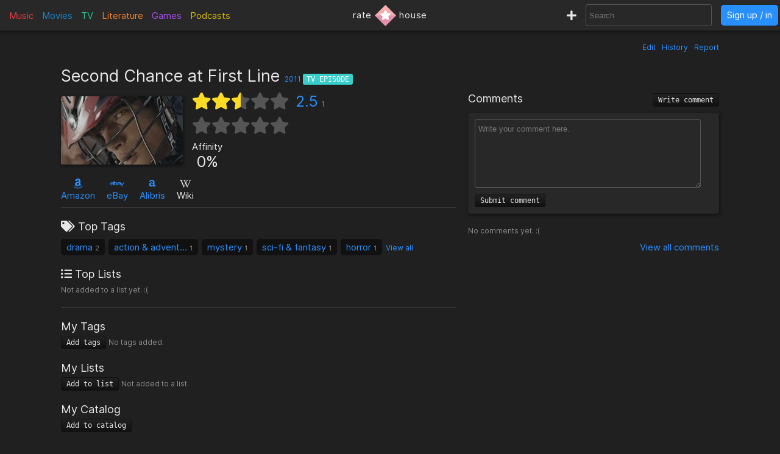

--- FILE ---
content_type: text/html; charset=utf-8
request_url: https://rate.house/episode/second-chance-at-first-line
body_size: 8195
content:
<!DOCTYPE html>
<html lang="en" dir="ltr">
  <head>
        
    
    <title>Second Chance at First Line - Discussion, Reviews, Lists, Similar • rate.house</title>
    <meta name="description" content="Second Chance at First Line reviews, comments, rating, recommended similar TV episodes to like, and lists by fans like you! • rate.house" />
    <meta property="og:title" content="Second Chance at First Line - Discussion, Reviews, Lists, Similar • rate.house" />
    <meta property="og:description" content="Second Chance at First Line reviews, comments, rating, recommended similar TV episodes to like, and lists by fans like you! • rate.house" />
    <meta name="twitter:title" content="Second Chance at First Line - Discussion, Reviews, Lists, Similar • rate.house">
    <meta name="twitter:description" content="Second Chance at First Line reviews, comments, rating, recommended similar TV episodes to like, and lists by fans like you! • rate.house">
    
    <meta property="og:type" content="website" />
    <meta property="og:site_name" content="rate.house" />
    <meta name="twitter:site" content="@rate_house">
    <meta name="twitter:creator" content="@rate_house">
    
    <meta name="viewport" content="width=device-width, user-scalable=no, initial-scale=1">
    <meta name="msapplication-TileColor" content="#2b5797">
    <meta name="theme-color" content="#ffffff">
    <meta name="apple-mobile-web-app-title" content="rate.house">
    <meta name="application-name" content="rate.house">

    <link rel="shortcut icon" href="/favicon.ico?v=2019-12-10" type="image/x-icon">
    <link rel="apple-touch-icon" sizes="180x180" href="/apple-touch-icon.png?v=2019-12-10">
    <link rel="icon" type="image/png" sizes="32x32" href="/favicon-32x32.png?v=2019-12-10">
    <link rel="icon" type="image/png" sizes="16x16" href="/favicon-16x16.png?v=2019-12-10">
    <link rel="manifest" href="/manifest.json">
    <link rel="mask-icon" href="/safari-pinned-tab.svg?v=2019-12-10" color="#5bbad5">
    
    <link rel="preload" href="/css/fonts/Inter-Regular.woff2" as="font" crossorigin="anonymous">
    <link rel="preload" href="/js/jquery-3.3.1.min.js" as="script">
        <link rel="preload" href="/js/script.min.js?v=2020-08-04" as="script">
    <link rel="preload" href="/css/style.min.css?v=2021-01-27" as="style">
    <link rel="stylesheet" href="/css/style.min.css?v=2021-01-27">
    
    <!-- Global site tag (gtag.js) - Google Analytics -->
    <script async src="https://www.googletagmanager.com/gtag/js?id=UA-116838761-1"></script>
    <script>
      window.dataLayer = window.dataLayer || [];
      function gtag(){dataLayer.push(arguments);}
      gtag('js', new Date());
      gtag('config', 'UA-116838761-1');
    </script>
  </head>
  
    <body class="dark-mode">
      <noscript><div class="noscript">Please enable JavaScript to prevent errors.</div></noscript>
    <header>
  <div class="header-box lg-md-screens">
    
    <!-- Charts -->
    <div class="charts-container lg-screens">

      <div class="sub-menu-container music-charts">
        <label for="show-music" class="album-text">Music</label>
        <input type="checkbox" id="show-music" class="sub-menu-checkbox">
        <div class="sub-menu-content">
          <a class="album-text" href="/chart/album">Albums</a>
          <a class="song-text" href="/chart/song">Songs</a>
        </div>
      </div>

      <a class="movie-text" href="/chart/movie">Movies</a>

      <div class="sub-menu-container tv-charts">
        <label for="show-tv" class="tv-text">TV</label>
        <input type="checkbox" id="show-tv" class="sub-menu-checkbox">
        <div class="sub-menu-content">
          <a class="tv-text" href="/chart/tv">Shows</a>
          <a class="episode-text" href="/chart/episode">Episodes</a>
        </div>
      </div>

      <a class="lit-text" href="/chart/lit">Literature</a>

      <a class="game-text" href="/chart/game">Games</a>

      <div class="sub-menu-container podcast-charts">
        <label for="show-podcast" class="podcast-text">Podcasts</label>
        <input type="checkbox" id="show-podcast" class="sub-menu-checkbox">
        <div class="sub-menu-content">
          <a class="podcast-text" href="/chart/podcast">Podcasts</a>
          <a class="pod_episode-text" href="/chart/pod_episode">Episodes</a>
        </div>
      </div>

    </div>

    <div class="charts-container md-screens">
      <label for="show-charts" class="show-charts"><i class="fas fa-list-ol"></i> Charts</label>
      <input type="checkbox" id="show-charts" class="sub-menu-checkbox">
      <div class="sub-menu-content">
        <a class="album-text" href="/chart/album">Albums</a>
        <a class="song-text" href="/chart/song">Songs</a>
        <a class="movie-text" href="/chart/movie">Movies</a>
        <a class="tv-text" href="/chart/tv">Shows</a>
        <a class="episode-text" href="/chart/episode">TV Ep.</a>
        <a class="lit-text" href="/chart/lit">Literature</a>
        <a class="game-text" href="/chart/game">Games</a>
        <a class="podcast-text" href="/chart/podcast">Podcasts</a>
        <a class="pod_episode-text" href="/chart/pod_episode">Podcast Ep.</a>
      </div>
    </div>
    
    <!-- Logo -->
    <div class="logo-container">
      <a class="logo" href="/" title="rate.house">
        <span>rate</span>
        <img src="/img/rh-choice.png" alt="rate.house">
        <span>house</span>
      </a>
    </div>

    
    <!-- Search and user links -->
    <div class="header-right">

      <a class="new-text" href="/create" title="Create new item"><i class="fas fa-plus"></i></a>

      <div class="header-search lg-screens">
        <input class="all-search" type="text" name="searchTerms" autocomplete="off" placeholder="Search">
        <div class="filter-help">
  <div class="alt-text">FILTER</div>
  <div>
    <span class="type-tag album" data-type="album">album</span>
    <span class="type-tag song" data-type="song">song</span>
  </div>
  <div><span class="type-tag movie" data-type="movie">movie</span></div>
  <div>
    <span class="type-tag tv" data-type="tv">tv show</span>
    <span class="type-tag episode" data-type="tvep">episode</span>
  </div>
  <div><span class="type-tag lit" data-type="lit">literature</span></div>
  <div><span class="type-tag game" data-type="game">game</span></div>
  <div>
    <span class="type-tag podcast" data-type="podcast">podcast</span>
    <span class="type-tag pod_episode" data-type="podep">podcast ep.</span>
  </div>
  <div><span class="type-tag people" data-type="people">people/company</span></div>
</div>

        <div class="clear-x"><i class="fas fa-times"></i></div>
      </div>

      <div class="header-search md-screens">
        <label for="show-search" class="show-search"><i class="fas fa-search"></i></label>
        <input type="checkbox" id="show-search" class="sub-menu-checkbox">
        <div class="sub-menu-content">
          <input class="all-search" type="text" name="searchTerms" autocomplete="off" placeholder="Search">
          <div class="filter-help">
  <div class="alt-text">FILTER</div>
  <div>
    <span class="type-tag album" data-type="album">album</span>
    <span class="type-tag song" data-type="song">song</span>
  </div>
  <div><span class="type-tag movie" data-type="movie">movie</span></div>
  <div>
    <span class="type-tag tv" data-type="tv">tv show</span>
    <span class="type-tag episode" data-type="tvep">episode</span>
  </div>
  <div><span class="type-tag lit" data-type="lit">literature</span></div>
  <div><span class="type-tag game" data-type="game">game</span></div>
  <div>
    <span class="type-tag podcast" data-type="podcast">podcast</span>
    <span class="type-tag pod_episode" data-type="podep">podcast ep.</span>
  </div>
  <div><span class="type-tag people" data-type="people">people/company</span></div>
</div>

          <div class="clear-x"><i class="fas fa-times"></i></div>
        </div>
      </div>
      
            <a class="header-signin" href="/signin">Sign up / in</a>
            
    </div>
  </div>


  <!-- Small screen -->
  <div class="header-box sm-screens">
    
    <!-- Logo -->
    <div class="logo-container-sm">
      <a class="logo" href="/" title="rate.house">
        <img src="/img/rh-choice.png" alt="rate.house" class="logo-image">
      </a>
    </div>

    <!-- Charts -->
    <div class="charts-container">
      <label for="show-charts-sm" class="show-charts"><i class="fas fa-list-ol menu-icon"></i></label>
      <input type="checkbox" id="show-charts-sm" class="sub-menu-checkbox">
      <div class="sub-menu-content">
        <a class="album-text" href="/chart/album">Albums</a>
        <a class="song-text" href="/chart/song">Songs</a>
        <a class="movie-text" href="/chart/movie">Movies</a>
        <a class="tv-text" href="/chart/tv">Shows</a>
        <a class="episode-text" href="/chart/episode">TV Ep.</a>
        <a class="lit-text" href="/chart/lit">Literature</a>
        <a class="game-text" href="/chart/game">Games</a>
        <a class="podcast-text" href="/chart/podcast">Podcasts</a>
        <a class="pod_episode-text" href="/chart/pod_episode">Podcast Ep.</a>
        <a class="new-text" href="/create">Create</a>
      </div>
    </div>
    
    <!-- Search and user links -->
    <div class="header-search">
      <label for="show-search-sm" class="show-search"><i class="fas fa-search menu-icon"></i></label>
      <input type="checkbox" id="show-search-sm" class="sub-menu-checkbox">
      <div class="sub-menu-content">
        <div class="toggle-keyboard"><div class="button toggle-keyboard-button"><i class="far fa-keyboard"></i></div></div>
        <input class="all-search" type="text" name="searchTerms" autocomplete="off" placeholder="Search">
        <div class="filter-help">
  <div class="alt-text">FILTER</div>
  <div>
    <span class="type-tag album" data-type="album">album</span>
    <span class="type-tag song" data-type="song">song</span>
  </div>
  <div><span class="type-tag movie" data-type="movie">movie</span></div>
  <div>
    <span class="type-tag tv" data-type="tv">tv show</span>
    <span class="type-tag episode" data-type="tvep">episode</span>
  </div>
  <div><span class="type-tag lit" data-type="lit">literature</span></div>
  <div><span class="type-tag game" data-type="game">game</span></div>
  <div>
    <span class="type-tag podcast" data-type="podcast">podcast</span>
    <span class="type-tag pod_episode" data-type="podep">podcast ep.</span>
  </div>
  <div><span class="type-tag people" data-type="people">people/company</span></div>
</div>

        <div class="clear-x"><i class="fas fa-times"></i></div>
      </div>
    </div>
    
    <a class="header-signin" href="/signin">Sign up / in</a>

      </div>
  
</header>

  

<div class="wrapper item">

    <div class="item-tools-box">
  <span><a href="/episode/second-chance-at-first-line/edit">Edit</a></span>
  <span><a href="/episode/second-chance-at-first-line/edit/history">History</a></span>
  <span>
    <div class="report-form-box">
  <form action="/report/episode/1143" class="report-form" method="post">
    <div class="close-box"><i class="fas fa-times"></i></div>
    <div class="hidden-input">
      <input type="hidden" name="name" value="Second Chance at First Line">
      <input type="hidden" name="issueUrl" value="second-chance-at-first-line">

      <div class="label">Optional description</div>
      <textarea name="description" placeholder="Optional description"></textarea>

      <div class="label">What to report</div>
       <div>
        <input id="reportTypeContent" type="radio" name="reportType" value="page_content" checked required>
        <label for="reportTypeContent">Page content</label>
      </div>
      <div class="input-box">
        <input id="reportTypeImage" type="radio" name="reportType" value="page_image">
        <label for="reportTypeImage">Page image</label>
      </div>
      
      <div class="label">Reason</div>

      <div>
        <input id="dupeInaccurate" type="radio" name="reportReason" value="dupe/wrong" checked required>
        <label for="dupeInaccurate">Duplicate or inaccurate content</label>
      </div>

      <div>
        <input id="spamCommercial" type="radio" name="reportReason" value="spam">
        <label for="spamCommercial">Spam/unwated commercial content</label>
      </div>
      
      <div>
        <input id="hateViolence" type="radio" name="reportReason" value="hate">
        <label for="hateViolence">Hate speech/inciting violence</label>
      </div>
      
      <div>
        <input id="harassBully" type="radio" name="reportReason" value="harass">
        <label for="harassBully">Harassment/bullying</label>
      </div>
      
      <div>
        <input id="graphicContent" type="radio" name="reportReason" value="graphic">
        <label for="graphicContent">Graphic violence/sexual content</label>
      </div>
      
      <div>
        <input id="copyright" type="radio" name="reportReason" value="copyright">
        <label for="copyright">Copyright violation</label>
      </div>

      <button type="submit"><i class="far fa-flag"></i> Report</button>
    </div>
  </form>
</div>

    <a class="prompt-report">Report</a>
  </span>
</div>

<h1 class="title">
    Second Chance at First Line
  <span class="year">
    <a href="/chart/episode/?orderBy=rating&fromYear=2011&toYear=2011">2011</a>
  </span>
  <span class="type-tag episode">TV Episode</span>

  
</h1>


<div class="left-column">
  <!-- Main box -->
  <div class="main-box">
    <div class="image-box">
      <img class="image-large" src="https://cdn.rate.house/item/episode/s/second-chance-at-first-line.jpg?v=0" alt="Second Chance at First Line" title="Second Chance at First Line">
      <img class="image-medium" src="https://cdn.rate.house/item/episode/s/second-chance-at-first-line-md.jpg?v=0" alt="Second Chance at First Line" title="Second Chance at First Line">
      <div class="image-request">
        <form class="image-request-form" action="/image-request/episode/1143" method="post">
          <button type="submit">Request new image</button>
        </form>
        <form class="image-update-form" action="/image-update/episode/1143/second-chance-at-first-line" method="post">
          <input type="hidden" name="imageSrc" class="image-update-src">
          <button type="submit">Update image</button>
        </form>
              </div>
    </div>
    
    <div class="main-box-right">
      <!-- Ratings -->
<div class="ratings-box">
  <div class="avg-rating-box">
    <div class="avg-rating">
      <div class="empty-stars">
        <i class="fas fa-star"></i><i class="fas fa-star"></i><i class="fas fa-star"></i><i class="fas fa-star"></i><i class="fas fa-star"></i>
      </div>
      <div class="filled-stars" style="width: 50%;">
        <i class="fas fa-star"></i><i class="fas fa-star"></i><i class="fas fa-star"></i><i class="fas fa-star"></i><i class="fas fa-star"></i>
      </div>
    </div>
    <div class="rating-text"><a href="#">2.5</a><span title="Rating count">1</span></div>
  </div>
  <div class="user-rating-box">
    <div class="user-rating" data-rating="" data-rating-orig="">
      <div class="empty-stars">
        <i class="fas fa-star"></i><i class="fas fa-star"></i><i class="fas fa-star"></i><i class="fas fa-star"></i><i class="fas fa-star"></i>
      </div>
      <div class="filled-stars">
        <i class="fas fa-star-half"></i><i class="fas fa-star"></i><i class="fas fa-star-half"></i><i class="fas fa-star"></i><i class="fas fa-star-half"></i><i class="fas fa-star"></i><i class="fas fa-star-half"></i><i class="fas fa-star"></i><i class="fas fa-star-half"></i><i class="fas fa-star"></i>
      </div>
      <form action="/episode/second-chance-at-first-line/rate" method="post" class="rating-input" id="rating-input">
        <button type="submit" name="rating" value="0.5"></button><button type="submit" name="rating" value="1"></button><button type="submit" name="rating" value="1.5"></button><button type="submit" name="rating" value="2"></button><button type="submit" name="rating" value="2.5"></button><button type="submit" name="rating" value="3"></button><button type="submit" name="rating" value="3.5"></button><button type="submit" name="rating" value="4"></button><button type="submit" name="rating" value="4.5"></button><button type="submit" name="rating" value="5"></button>
      </form>
    </div>
    <form action="/episode/second-chance-at-first-line/rate" method="post" class="delete-rating hidden" id="delete-rating">
      <button type="submit" name="rating" value="0"><i class="fas fa-times"></i></button>
    </form>
  </div>
</div>

<!-- Affinity and choice badge -->
<div class="affinity-box">
  <div class="affinity" title="Percentage of ratings ≥ 3">
    <div class="affinity-text">Affinity</div>
    <div class="affinity-score">0%</div>
  </div>

  <div class="choice-badge" title="Awarded to items with a high average rating and affinity, and enough ratings">
      </div>
</div>
    
    </div>
  </div>

  <!-- Links -->
  <div class="links">
    

<span class="link">
    <a target="_blank" href="https://www.amazon.com/s?k=Teen+Wolf&amp;tag=ratehouse08-20">
    <div class="brand-icon"><i class="fab fa-amazon"></i></div>
    <span>Amazon</span>
  </a>
  </span>

<span class="link">
    <a target="_blank" href="http://rover.ebay.com/rover/1/711-53200-19255-0/1?icep_ff3=9&amp;pub=5575498901&amp;toolid=10001&amp;campid=5338525742&amp;customid=&amp;icep_uq=Teen+Wolf&amp;icep_sellerId=&amp;icep_ex_kw=&amp;icep_sortBy=12&amp;icep_catId=&amp;icep_minPrice=&amp;icep_maxPrice=&amp;ipn=psmain&amp;icep_vectorid=229466&amp;kwid=902099&amp;mtid=824&amp;kw=lg">
    <div class="brand-icon"><i class="fab fa-ebay"></i></div>
    <span>eBay</span>
  </a>
  </span>

<span class="link">
    <a target="_blank" href="https://click.linksynergy.com/deeplink?id=bWteeVsShrM&amp;mid=2653&amp;u1=ratehouse&amp;murl=https%3A%2F%2Fwww.alibris.com%2Fallsearch%3Fkeyword%3DTeen+Wolf%26mtype%3DA%26hs.x%3D0%26hs.y%3D0">
    <div class="brand-icon"><i class="alibris-icon"></i></div>
    <span>Alibris</span>
  </a>
  </span>



<span class="link">
    <div class="brand-icon"><i class="fab fa-wikipedia-w"></i></div>
  <span>Wiki</span>
  </span>

  </div>

  <!-- Ratings -->
  <div class="item-ratings">
    <div class="rating-distribution">

  <!-- <div class="label large">Rating distribution</div> -->
  <table class="dist-table">
    
    <tr>
      <td class="rating-desc">
        <span class="dist-rating">0.5</span>
        <i class="fa fa-star"></i>
      </td>
      <td class="rating-bar alt-text" ><div class="bar-fill" style="width: 0%;"></div></td>
      <td class="rating-percent alt-text"> 0%</td>
    </tr>
    
    <tr>
      <td class="rating-desc">
        <span class="dist-rating">1</span>
        <i class="fa fa-star"></i>
      </td>
      <td class="rating-bar alt-text" ><div class="bar-fill" style="width: 0%;"></div></td>
      <td class="rating-percent alt-text"> 0%</td>
    </tr>
    
    <tr>
      <td class="rating-desc">
        <span class="dist-rating">1.5</span>
        <i class="fa fa-star"></i>
      </td>
      <td class="rating-bar alt-text" ><div class="bar-fill" style="width: 0%;"></div></td>
      <td class="rating-percent alt-text"> 0%</td>
    </tr>
    
    <tr>
      <td class="rating-desc">
        <span class="dist-rating">2</span>
        <i class="fa fa-star"></i>
      </td>
      <td class="rating-bar alt-text" ><div class="bar-fill" style="width: 0%;"></div></td>
      <td class="rating-percent alt-text"> 0%</td>
    </tr>
    
    <tr>
      <td class="rating-desc">
        <span class="dist-rating">2.5</span>
        <i class="fa fa-star"></i>
      </td>
      <td class="rating-bar alt-text" ><div class="bar-fill" style="width: 100%;">1</div></td>
      <td class="rating-percent alt-text"> 100%</td>
    </tr>
    
    <tr>
      <td class="rating-desc">
        <span class="dist-rating">3</span>
        <i class="fa fa-star"></i>
      </td>
      <td class="rating-bar alt-text" ><div class="bar-fill" style="width: 0%;"></div></td>
      <td class="rating-percent alt-text"> 0%</td>
    </tr>
    
    <tr>
      <td class="rating-desc">
        <span class="dist-rating">3.5</span>
        <i class="fa fa-star"></i>
      </td>
      <td class="rating-bar alt-text" ><div class="bar-fill" style="width: 0%;"></div></td>
      <td class="rating-percent alt-text"> 0%</td>
    </tr>
    
    <tr>
      <td class="rating-desc">
        <span class="dist-rating">4</span>
        <i class="fa fa-star"></i>
      </td>
      <td class="rating-bar alt-text" ><div class="bar-fill" style="width: 0%;"></div></td>
      <td class="rating-percent alt-text"> 0%</td>
    </tr>
    
    <tr>
      <td class="rating-desc">
        <span class="dist-rating">4.5</span>
        <i class="fa fa-star"></i>
      </td>
      <td class="rating-bar alt-text" ><div class="bar-fill" style="width: 0%;"></div></td>
      <td class="rating-percent alt-text"> 0%</td>
    </tr>
    
    <tr>
      <td class="rating-desc">
        <span class="dist-rating">5</span>
        <i class="fa fa-star"></i>
      </td>
      <td class="rating-bar alt-text" ><div class="bar-fill" style="width: 0%;"></div></td>
      <td class="rating-percent alt-text"> 0%</td>
    </tr>
    
  </table>
  
  <div class="recent-first-ratings">
    <div class="label">Recent Ratings</div>
    <div class="recent-ratings">
      
      <span class="alt-text">
        2.5 <i class="fas fa-star"></i>
        <a href="/user/dimi">dimi</a>
      </span>
      
    </div>
    
    <div class="label">First Ratings</div>
    <div class="first-ratings">
      
      <span class="alt-text">
        2.5 <i class="fas fa-star"></i>
        <a href="/user/dimi">dimi</a>
      </span>
      
    </div>
    
  </div>
  
</div>

  </div>

  <div class="divider"></div>

  <!-- Tags -->
  <div class="box-section">
    <div class="label"><i class="fas fa-tags"></i> Top Tags</div>
<div class="tags">
  
  
  <span class="tag">
    <a href="/tag/drama">drama</a>
    <span class="tag-count">2</span> 
  </span>
  
  <span class="tag">
    <a href="/tag/action%20%26%20adventure">action &amp; adventure</a>
    <span class="tag-count">1</span> 
  </span>
  
  <span class="tag">
    <a href="/tag/mystery">mystery</a>
    <span class="tag-count">1</span> 
  </span>
  
  <span class="tag">
    <a href="/tag/sci-fi%20%26%20fantasy">sci-fi &amp; fantasy</a>
    <span class="tag-count">1</span> 
  </span>
  
  <span class="tag">
    <a href="/tag/horror">horror</a>
    <span class="tag-count">1</span> 
  </span>
  
  <a class="view-all-tags" href="/episode/second-chance-at-first-line/tags">View all</a>
  
</div>
  </div>

  <!-- Lists -->
  <div class="box-section item-lists">
    <div class="label"><i class="fas fa-list-ul"></i> Top Lists</div>

<span class="alt-text">Not added to a list yet. :(</span>

  </div>

  <div class="divider"></div>

  <!-- User tags -->
  <div class="box-section">
    <div class="label">My Tags</div>
<div class="my-tags">
  <button class="add-tags-button">Add tags</button>

    <span class="alt-text">No tags added.</span>
  
  

  <form action="/create/tags/episode/1143" method="post" class="add-tags">
    <input type="text" name="tags" placeholder="Separate by commas">
    <button type="submit">Submit</button>
  </form>
</div>
  </div>

  <!-- User lists -->
  <div class="box-section my-lists">
    <div class="label">My Lists</div>

<div>
  <button class="add-to-list-button">Add to list</button>

    <span class="alt-text">Not added to a list.</span>
  </div>


    <div class="add-to-list-box">
      <form action="/create/list/episode/1143" method="post" class="add-to-list">
  <div class="label">Choose a list</div>
  <div>
    <select name="list_id" class="choose-list">
      
      <option value="new">Create a new list</option>
    </select>
  </div>

  <!-- Add to new list -->
  <div class="new-list-info shown">
    <div class="label">New list name</div>
    <input type="text" name="list_name" class="new-list-name">
    <div class="label">New list description</div>
    <textarea name="list_description" cols="45" rows="2" placeholder="Optional description for the new list"></textarea>
  </div>

  <!-- Add to current list -->
  <div>
    <div class="label">Item description</div>
    <textarea name="item_description" cols="45" rows="2" placeholder="Optional description for the item being added"></textarea>
    <button type="submit">Submit</button>
  </div>

</form>

    </div>
  </div>

    <!-- User catalog -->
  <div class="box-section">
    <div class="label">My Catalog</div>
<div class="my-catalog">
    <form action="/catalog-add/episode/1143" method="post" class="catalog-add">
    <button>Add to catalog</button>
  </form>
  </div>

  </div>

  <div class="divider"></div>

  <!-- Info box -->
  <div class="info-box">
    <div>
    <div class="inline-block">
    <div class="label">Length</div>

    
    <span>
                      43m
            </span>
  
  </div>
  

  
  <div class="inline-block">
    <div class="label">Country</div>
    <span>United States</span>
  </div>

  <div class="inline-block">
    <div class="label">Release Dates</div>

    
    
    <span class="release-date">
      <span>2011-06-06</span>
      <span class="alt-text"></span>
    </span>
    
  </div>

  
</div>

<div class="box-section">
  <div class="label">Description</div>
    <span class="description">Scott struggles to balance his new life as a werewolf and the pressures of being a teen, all while avoiding werewolf hunters and trying to score a second date with Allison.</span>
  
  <div class="alt-text" style="text-align: right; margin-top: 5px;">
      </div>
</div>

  </div>

  <div class="divider"></div>

    <div>
  <div class="label">TV Show</div>
  <div class="relations">
    <div class="relation tv-show">
      <a href="/tv/teen-wolf">
        <img src="https://cdn.rate.house/item/tv/t/teen-wolf-sm.jpg" alt="Teen Wolf">
      </a>
      <div>
        <a href="/tv/teen-wolf">Teen Wolf</a>
        <div class="relation-extra alt-text">
          <span>2.8 <i class="fas fa-star"></i></span>
          &bull;
          S1E2
        </div>
      </div>
    </div>
  </div>
</div>


  <div>
  <div class="label">network</div>
  <div class="relations">
    
    
            <div class="relation">
        <a href="/people/mtv">
          <img src="https://cdn.rate.house/item/people/m/mtv-sm.jpg" alt="MTV">
        </a>
        <div class="relation-info">
          <a href="/people/mtv">MTV</a>
                  </div>
      </div>
          
  </div>

  
</div>

  <div>
  <div class="label">creator</div>
  <div class="relations">
    
    
            <div class="relation">
        <a href="/people/jeff-davis">
          <img src="https://cdn.rate.house/item/people/j/jeff-davis-sm.jpg" alt="Jeff Davis">
        </a>
        <div class="relation-info">
          <a href="/people/jeff-davis">Jeff Davis</a>
                  </div>
      </div>
          
  </div>

  
</div>


<div>
  <div class="label">director</div>
  <div class="relations">
    
    
            <div class="relation">
        <a href="/people/russell-mulcahy">
          <img src="https://cdn.rate.house/item/people/r/russell-mulcahy-sm.jpg" alt="Russell Mulcahy">
        </a>
        <div class="relation-info">
          <a href="/people/russell-mulcahy">Russell Mulcahy</a>
                  </div>
      </div>
          
  </div>

  
</div>

<div>
  <div class="label">cast</div>
  <div class="relations">
    
    
            <div class="relation">
        <a href="/people/dylan-obrien">
          <img src="https://cdn.rate.house/item/people/d/dylan-o&#39;brien-sm.jpg" alt="Dylan O&#39;Brien">
        </a>
        <div class="relation-info">
          <a href="/people/dylan-obrien">Dylan O&#39;Brien</a>
                    <div class="character alt-text">Stiles Stilinski</div>
                  </div>
      </div>
          
            <div class="relation">
        <a href="/people/tyler-posey">
          <img src="https://cdn.rate.house/item/people/t/tyler-posey-sm.jpg" alt="Tyler Posey">
        </a>
        <div class="relation-info">
          <a href="/people/tyler-posey">Tyler Posey</a>
                    <div class="character alt-text">Scott McCall</div>
                  </div>
      </div>
          
            <div class="relation">
        <a href="/people/holland-roden">
          <img src="https://cdn.rate.house/item/people/h/holland-roden-sm.jpg" alt="Holland Roden">
        </a>
        <div class="relation-info">
          <a href="/people/holland-roden">Holland Roden</a>
                    <div class="character alt-text">Lydia Martin</div>
                  </div>
      </div>
          
            <div class="relation">
        <a href="/people/tyler-hoechlin">
          <img src="https://cdn.rate.house/item/people/t/tyler-hoechlin-sm.jpg" alt="Tyler Hoechlin">
        </a>
        <div class="relation-info">
          <a href="/people/tyler-hoechlin">Tyler Hoechlin</a>
                    <div class="character alt-text">Derek Hale</div>
                  </div>
      </div>
          
            <div class="relation">
        <a href="/people/colton-haynes">
          <img src="https://cdn.rate.house/item/people/c/colton-haynes-sm.jpg" alt="Colton Haynes">
        </a>
        <div class="relation-info">
          <a href="/people/colton-haynes">Colton Haynes</a>
                    <div class="character alt-text">Jackson Whittemore</div>
                  </div>
      </div>
          
            <div class="relation">
        <a href="/people/cassie-clare">
          <img src="https://cdn.rate.house/item/people/c/cassie-clare-sm.jpg" alt="Cassie Clare">
        </a>
        <div class="relation-info">
          <a href="/people/cassie-clare">Cassie Clare</a>
                    <div class="character alt-text">Student</div>
                  </div>
      </div>
          
            <div class="relation">
        <a href="/people/linden-ashby">
          <img src="https://cdn.rate.house/item/people/l/linden-ashby-sm.jpg" alt="Linden Ashby">
        </a>
        <div class="relation-info">
          <a href="/people/linden-ashby">Linden Ashby</a>
                    <div class="character alt-text">Sheriff Noah Stilinski</div>
                  </div>
      </div>
          
            <div class="relation">
        <a href="/people/jr-bourne">
          <img src="https://cdn.rate.house/item/people/j/jr-bourne-sm.jpg" alt="JR Bourne">
        </a>
        <div class="relation-info">
          <a href="/people/jr-bourne">JR Bourne</a>
                    <div class="character alt-text">Chris Argent</div>
                  </div>
      </div>
          
            <div class="relation">
        <a href="/people/crystal-reed">
          <img src="https://cdn.rate.house/item/people/c/crystal-reed-sm.jpg" alt="Crystal Reed">
        </a>
        <div class="relation-info">
          <a href="/people/crystal-reed">Crystal Reed</a>
                    <div class="character alt-text">Allison Argent</div>
                  </div>
      </div>
          
            <div class="relation preload">
        <a href="/people/orny-adams">
          <img data-src="/img/default-img-sm.jpg" alt="Orny Adams">
        </a>
        <div class="relation-info">
          <a href="/people/orny-adams">Orny Adams</a>
                    <div class="character alt-text">Coach Bobby Finstock</div>
                  </div>
      </div>
          
            <div class="relation preload">
        <a href="/people/john-atwood">
          <img data-src="/img/default-img-sm.jpg" alt="John Atwood">
        </a>
        <div class="relation-info">
          <a href="/people/john-atwood">John Atwood</a>
                    <div class="character alt-text">Math Teacher</div>
                  </div>
      </div>
          
            <div class="relation preload">
        <a href="/people/nolan-godfrey">
          <img data-src="/img/default-img-sm.jpg" alt="Nolan Godfrey">
        </a>
        <div class="relation-info">
          <a href="/people/nolan-godfrey">Nolan Godfrey</a>
                    <div class="character alt-text">Lacrosse Player</div>
                  </div>
      </div>
          
  </div>

    <div class="view-more-results">
    <button>View all</button>
  </div>
  
</div>

<div>
  <div class="label">writer</div>
  <div class="relations">
    
    
            <div class="relation">
        <a href="/people/jeff-davis">
          <img src="https://cdn.rate.house/item/people/j/jeff-davis-sm.jpg" alt="Jeff Davis">
        </a>
        <div class="relation-info">
          <a href="/people/jeff-davis">Jeff Davis</a>
                  </div>
      </div>
          
  </div>

  
</div>

<div>
  <div class="label">cinematographer</div>
  <div class="relations">
    
    
            <div class="relation">
        <a href="/people/jonathan-hall">
          <img src="/img/default-img-sm.jpg" alt="Jonathan Hall">
        </a>
        <div class="relation-info">
          <a href="/people/jonathan-hall">Jonathan Hall</a>
                  </div>
      </div>
          
  </div>

  
</div>

<div>
  <div class="label">Other Roles</div>
  <div class="relations">
        
    <div class="relation">
      <a href="/people/jeff-davis">
        <img src="https://cdn.rate.house/item/people/j/jeff-davis-sm.jpg" alt="Jeff Davis">
      </a>
      <div>
        <a href="/people/jeff-davis">Jeff Davis</a>
        <div class="alt-text">Development Producer / Executive Producer</div>
      </div>
    </div>
    
    <div class="relation">
      <a href="/people/russell-mulcahy">
        <img src="https://cdn.rate.house/item/people/r/russell-mulcahy-sm.jpg" alt="Russell Mulcahy">
      </a>
      <div>
        <a href="/people/russell-mulcahy">Russell Mulcahy</a>
        <div class="alt-text">Co-Executive Producer / Executive Producer</div>
      </div>
    </div>
    
    <div class="relation">
      <a href="/people/dino-meneghin">
        <img src="/img/default-img-sm.jpg" alt="Dino Meneghin">
      </a>
      <div>
        <a href="/people/dino-meneghin">Dino Meneghin</a>
        <div class="alt-text">Music</div>
      </div>
    </div>
    
  </div>
</div>

  

  
  <div class="divider"></div>

  <!-- Reviews -->
  <div class="reviews-box" id="reviews-anchor">
  <h2 class="label">
    Reviews
        <button class="write-review-button">Write review</button>
      </h2>

  <!-- Post review -->
    <div class="write-review">
      <form action="/episode/second-chance-at-first-line/post-review" method="post" class="post-review">
      <div class="my-review-rating">
        <select name="rating" required>
          <option disabled selected value>--</option>
          <option value="0.5" >0.5</option>
          <option value="1" >1</option>
          <option value="1.5" >1.5</option>
          <option value="2" >2</option>
          <option value="2.5" >2.5</option>
          <option value="3" >3</option>
          <option value="3.5" >3.5</option>
          <option value="4" >4</option>
          <option value="4.5" >4.5</option>
          <option value="5" >5</option>
        </select>
        <i class="fas fa-star"></i>
      </div>
      <textarea name="content" cols="30" rows="8" placeholder="Write your review here." class="review-textarea" required></textarea>
      <div>
        <div class="form-message"></div>
        <button type="submit">Submit review</button>
      </div>
    </form>
  </div>

  <!-- List reviews -->
  <div class="reviews">
    
    <!-- My review -->
        
    <!-- Other reviews -->
    <div class="label">All Reviews</div>

        <div class="alt-text">No reviews yet. :(</div>
        
    
  </div>
  
  <div class="view-all">
    <a href="/episode/second-chance-at-first-line/reviews/1/created_at">View all  reviews</a>
  </div>

</div>

</div>

<div class="right-column">
  <!-- Comments -->
  <div class="comments-box">
  <h2 class="label">
    Comments
    <button class="write-comment-button">Write comment</button>
  </h2>

  <!-- Post comment -->
  <div class="write-comment">
    <form action="/episode/second-chance-at-first-line/post-comment" method="post" class="post-comment">
      <textarea name="content" cols="30" rows="5" placeholder="Write your comment here." class="comment-textarea" required></textarea>
      <div>
        <div class="form-message"></div>
        <button type="submit">Submit comment</button>
      </div>
    </form>
  </div>
  
    <div class="alt-text">No comments yet. :(</div>
  
  <!-- Display comments -->
  

  <div class="view-all">
    <a href="/episode/second-chance-at-first-line/comments/1">View all  comments</a>
  </div>

</div>

</div>

<div class="divider"></div>

<!-- Related items -->
<div class="related-items-box" id="related-anchor">
  <h2 class="label">
    <span class="rec-title">Similar to & Recommended</span>
    <div class="related-search">
      <input class="all-search" type="text" name="searchTerms" autocomplete="off" placeholder="Add recommendation" data-type="episode" data-id="1143">
      <div class="filter-help">
  <div class="alt-text">FILTER</div>
  <div>
    <span class="type-tag album" data-type="album">album</span>
    <span class="type-tag song" data-type="song">song</span>
  </div>
  <div><span class="type-tag movie" data-type="movie">movie</span></div>
  <div>
    <span class="type-tag tv" data-type="tv">tv show</span>
    <span class="type-tag episode" data-type="tvep">episode</span>
  </div>
  <div><span class="type-tag lit" data-type="lit">literature</span></div>
  <div><span class="type-tag game" data-type="game">game</span></div>
  <div>
    <span class="type-tag podcast" data-type="podcast">podcast</span>
    <span class="type-tag pod_episode" data-type="podep">podcast ep.</span>
  </div>
  <div><span class="type-tag people" data-type="people">people/company</span></div>
</div>

      <div class="clear-x"><i class="fas fa-times"></i></div>
    </div>
  </h2>

  <div class="related-items">
        <div style="margin: 20px 0;" class="alt-text">No recommendation added yet. :(</div>
      </div>

  <div class="view-all">
    <a href="/episode/second-chance-at-first-line/similar-to">View all recommendations</a>
  </div>

</div>


<div class="report-form-box report-comrevs">
  <form action="/report/episode" class="report-form" method="post">
    <div class="close-box"><i class="fas fa-times"></i></div>
    <div class="hidden-input">
      <div class="label">Reason for report</div>

      <div class="no-display">
        <input type="hidden" name="issueId" id="issueId">
        <input type="hidden" name="name" id="issueName" 
          value="Second Chance at First Line">
        <input type="hidden" name="reported_user" id="issueUser">
        <input type="hidden" name="issueUrl" id="issueUrl">
        <input type="radio" name="reportType" value="comment" required>
        <input type="radio" name="reportType" value="review">
      </div>
      
      <div>
        <input id="spamCommercialComrev" type="radio" name="reportReason" value="spam" checked required>
        <label for="spamCommercialComrev">Spam/unwated commercial content</label>
      </div>
      
      <div>
        <input id="hateViolenceComrev" type="radio" name="reportReason" value="hate">
        <label for="hateViolenceComrev">Hate speech/inciting violence</label>
      </div>
      
      <div>
        <input id="harassBullyComrev" type="radio" name="reportReason" value="harass">
        <label for="harassBullyComrev">Harassment/bullying</label>
      </div>
      
      <div>
        <input id="graphicContentComrev" type="radio" name="reportReason" value="graphic">
        <label for="graphicContentComrev">Graphic violence/sexual content</label>
      </div>
      
      <div>
        <input id="copyrightComrev" type="radio" name="reportReason" value="copyright">
        <label for="copyrightComrev">Copyright violation</label>
      </div>

      <div class="label">Description</div>
      <textarea name="description" placeholder="Optional"></textarea>

      <button type="submit"><i class="far fa-flag"></i> Report</button>
    </div>
  </form>
</div>


<div class="item-footer alt-text" style="text-align: right; width: 100%;">
  1143
  |
  Created by <a href="/user/iamsame">iamsame</a>
</div>

  
</div>

    
        <div id="signup-signin-box" class="hide-signup">
  <div class="signup-signin">
    <div class="close-signup-signin"><i class="fas fa-times"></i></div>

    <div class="signup-signin-content">
      <div class="instruction">Please sign up or sign in.</div>
      <div class="signup">
        <div class="label large">Sign Up</div>
        <form action="/#" id="signup-form" method="post" cap="pungis">
          <input type="hidden" name="redirect" value="%2Fepisode%2Fsecond-chance-at-first-line">
          <noscript>
            <input type="hidden" name="noScript" value="1">
          </noscript>
          <label for="signup-username">Username</label>
          <div>
            <input type="text" id="signup-username" name="username" required>
          </div>
          <br>
          <label for="signup-email">Email</label>
          <div>
            <input type="email" id="signup-email" name="email" required>
          </div>
          <br>
          <label for="signup-password">Password</label>
          <div class="password-box">
            <input type="password" id="signup-password" name="password" minlength="6" required>
            <i class="far fa-eye"></i>
          </div>
          <br>
          <label for="signup-confirm-password">Confirm password</label>
          <div class="password-box">
            <input type="password" id="signup-confirm-password" name="confirm_password" minlength="6" required>
            <i class="far fa-eye"></i>
          </div>
          <br>
          <div class="form-message"></div>
          <button type="submit">Create account</i></button>
        </form>
      </div>

      <div class="signin">
        <div class="label large">Sign In</div>
        <form action="/#" id="signin-form" method="post" cap="ningis">
          <input type="hidden" name="redirect" value="%2Fepisode%2Fsecond-chance-at-first-line">
          <noscript>
            <input type="hidden" name="noScript" value="1">
          </noscript>
          <label for="signin-username">Username or Email</label>
          <div>
            <input type="text" id="signin-username" name="username" required>
          </div>
          <br>
          <label for="signin-password">Password</label>
          <div class="password-box">
            <input type="password" id="signin-password" name="password" required>
            <i class="far fa-eye"></i>
          </div>
          <br>
          <div class="form-message"></div>
          <button type="submit">Sign in</button>
        </form>
        <br>
        <div class="alt-text"><a href="/forgot-password">Forgot password</a></div>
      </div>

    </div>
    
  </div>
</div>

    
    <div id="server-response">
      <div class="success-response" data-response=""><p></p></div>
      <div class="error-response"><p></p></div>
      <div class="message-response"><p></p></div>
    </div>

    <div id="server-notice">
      <div class="close-notice"><i class="fas fa-times-circle"></i></div>
      <div class="server-notice"></div>
    </div>

    <footer>
      <div class="footer-menu">
        <div class="toggle-theme">
          <a href="/toggle-theme?redirect=%2Fepisode%2Fsecond-chance-at-first-line">
            <button>
              <i class="fas fa-sun"></i> 
              <i class="fas fa-arrows-alt-h"></i> 
              <i class="fas fa-moon"></i>
            </button>
          </a>
        </div>
        <a target="_blank" href="https://ko-fi.com/ratehouse"><button>we have no ads; support us <i class="fas fa-heart" style="color: #e18dac;"></i></button></a>
      </div>

      <div class="footer-links">
        <div><a href="/add-to-home">add to home</a></div>
        <div><a href="/legal">terms & privacy</a></div>
        <div><a href="/help">help & bugs</a></div>
        <div>
          <a target="_blank" href="https://twitter.com/rate_house"><i class="fab fa-twitter"></i></a>
          <a target="_blank" href="https://www.instagram.com/rate.house/"><i class="fab fa-instagram"></i></a>
          <a target="_blank" href="https://www.facebook.com/rate.house"><i class="fab fa-facebook"></i></a>
          <a target="_blank" href="https://ratehouse.tumblr.com/"><i class="fab fa-tumblr-square"></i></a>
          <a target="_blank" href="https://discord.gg/tRDJzZFt9U"><i class="fab fa-discord"></i></i></a>
        </div>
      </div>

      <h3 class="footer-note">rate.house is the answer for how to find user-created reviews, charts, discussions, ratings, lists, similar items, and recommendations for music, movies, tv shows, literature/books, video games, and podcasts all in one website/web app.</h3>

      <div class="footer-copyright">© <span id="footer-current-year">2022</span> rate.house</div>

    </footer>

    <script src="/js/jquery-3.3.1.min.js"></script>
        <script src="/js/typeahead/ta.js"></script>
    <script src="/js/main.js"></script>
    <script src="/js/edit.js"></script>
    <script src="/js/user-settings.js"></script>
    <script src="/js/jquery-sort.min.js"></script>
    <script src="/js/jquery.ui.touch-punch.min.js"></script>
    
    <script>
     if ('serviceWorker' in navigator) {
        navigator.serviceWorker.register('/service-worker.js')
          .then(function(reg) {
         }).catch(function(err) {
        });
     }
     $('#footer-current-year').text(new Date().getFullYear());
    </script>
  <script defer src="https://static.cloudflareinsights.com/beacon.min.js/vcd15cbe7772f49c399c6a5babf22c1241717689176015" integrity="sha512-ZpsOmlRQV6y907TI0dKBHq9Md29nnaEIPlkf84rnaERnq6zvWvPUqr2ft8M1aS28oN72PdrCzSjY4U6VaAw1EQ==" data-cf-beacon='{"version":"2024.11.0","token":"26ed835444f14ed5803e0ef9b3397a15","r":1,"server_timing":{"name":{"cfCacheStatus":true,"cfEdge":true,"cfExtPri":true,"cfL4":true,"cfOrigin":true,"cfSpeedBrain":true},"location_startswith":null}}' crossorigin="anonymous"></script>
</body>
</html>
